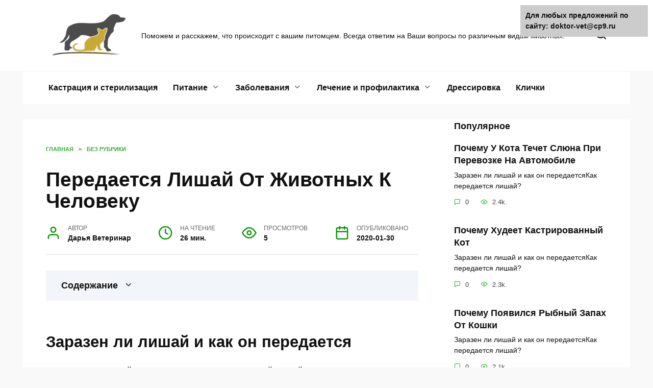

--- FILE ---
content_type: text/html;charset=UTF-8
request_url: https://doktor-vet.ru/bez-rubriki/peredaetsya-lishaj-ot-zhivotnyh-k-cheloveku
body_size: 32708
content:
<!doctype html> <html lang="ru-RU"> <head> <meta charset="UTF-8"> <meta name="viewport" content="width=device-width, initial-scale=1"> <title>Передается Лишай От Животных К Человеку - Кошки и Собаки простыми словами</title>  <meta name="description" content="⭐⭐⭐⭐⭐ Заразен ли лишай и как он передается Как передается лишай? Этот вопрос волнует многих людей. Лишай довольно часто встречается в повседневной жизни. Если"/> <link rel="canonical" href="https://doktor-vet.ru/bez-rubriki/peredaetsya-lishaj-ot-zhivotnyh-k-cheloveku"/>  <link rel='dns-prefetch' href='//s.w.org'/> <link rel="alternate" type="application/rss+xml" title="Кошки и собаки на понятном языке для человека на Doktor-Vet.ру " Лента комментариев к "Передается Лишай От Животных К Человеку"" href="https://doktor-vet.ru/bez-rubriki/peredaetsya-lishaj-ot-zhivotnyh-k-cheloveku/feed"/> <link rel='stylesheet' id='yarppWidgetCss-css' href='https://doktor-vet.ru/wp-content/plugins/yet-another-related-posts-plugin/style/widget.css' media='all'/> <link rel='stylesheet' id='wp-block-library-css' href='https://doktor-vet.ru/wp-includes/css/dist/block-library/style.min.css' media='all'/> <link rel='stylesheet' id='wp-block-library-theme-css' href='https://doktor-vet.ru/wp-includes/css/dist/block-library/theme.min.css' media='all'/> <link rel='stylesheet' id='wp-postratings-css' href='https://doktor-vet.ru/wp-content/plugins/wp-postratings/css/postratings-css.css' media='all'/>  <link rel='stylesheet' id='reboot-style-css' href='https://doktor-vet.ru/wp-content/themes/reboot/assets/css/style.min.css' media='all'/> <link rel='stylesheet' id='fancybox-css' href='https://doktor-vet.ru/wp-content/plugins/easy-fancybox/css/jquery.fancybox.1.3.23.min.css' media='screen'/>   <link rel='https://api.w.org/' href='https://doktor-vet.ru/wp-json/'/> <link rel="alternate" type="application/json+oembed" href="https://doktor-vet.ru/wp-json/oembed/1.0/embed?url=https%3A%2F%2Fdoktor-vet.ru%2Fbez-rubriki%2Fperedaetsya-lishaj-ot-zhivotnyh-k-cheloveku"/> <link rel="alternate" type="text/xml+oembed" href="https://doktor-vet.ru/wp-json/oembed/1.0/embed?url=https%3A%2F%2Fdoktor-vet.ru%2Fbez-rubriki%2Fperedaetsya-lishaj-ot-zhivotnyh-k-cheloveku&#038;format=xml"/> <style>.scrolltop:before{content:"\21d1"}body{background-color:#f9f9f9}::selection, .card-slider__category, .card-slider-container .swiper-pagination-bullet-active, .post-card--grid .post-card__thumbnail:before, .post-card:not(.post-card--small) .post-card__thumbnail a:before, .post-card:not(.post-card--small) .post-card__category, .post-box--high .post-box__category span, .post-box--wide .post-box__category span, .page-separator, .pagination .nav-links .page-numbers:not(.dots):not(.current):before, .btn, .btn-primary:hover, .btn-primary:not(:disabled):not(.disabled).active, .btn-primary:not(:disabled):not(.disabled):active, .show>.btn-primary.dropdown-toggle, .comment-respond .form-submit input, .page-links__item{background-color:#009902}.entry-image--big .entry-image__body .post-card__category a, .home-text ul:not([class])>li:before, .page-content ul:not([class])>li:before, .taxonomy-description ul:not([class])>li:before, .widget-area .widget_categories ul.menu li a:before, .widget-area .widget_categories ul.menu li span:before, .widget-area .widget_categories>ul li a:before, .widget-area .widget_categories>ul li span:before, .widget-area .widget_nav_menu ul.menu li a:before, .widget-area .widget_nav_menu ul.menu li span:before, .widget-area .widget_nav_menu>ul li a:before, .widget-area .widget_nav_menu>ul li span:before, .page-links .page-numbers:not(.dots):not(.current):before, .page-links .post-page-numbers:not(.dots):not(.current):before, .pagination .nav-links .page-numbers:not(.dots):not(.current):before, .pagination .nav-links .post-page-numbers:not(.dots):not(.current):before, .entry-image--full .entry-image__body .post-card__category a, .entry-image--fullscreen .entry-image__body .post-card__category a, .entry-image--wide .entry-image__body .post-card__category a{background-color:#009902}.comment-respond input:focus, select:focus, textarea:focus, .post-card--grid.post-card--thumbnail-no, .post-card--standard:after, .spoiler-box, .btn-primary, .btn-primary:hover, .btn-primary:not(:disabled):not(.disabled).active, .btn-primary:not(:disabled):not(.disabled):active, .show>.btn-primary.dropdown-toggle, .inp:focus, .entry-tag:focus, .entry-tag:hover, .search-screen .search-form .search-field:focus, .entry-content ul:not([class])>li:before, .text-content ul:not([class])>li:before, .entry-content blockquote{border-color:#009902}.post-card--grid a:hover, .post-card--small .post-card__category, .post-card__author:before, .post-card__comments:before, .post-card__date:before, .post-card__like:before, .post-card__views:before, .entry-author:before, .entry-date:before, .entry-time:before, .entry-views:before, .entry-content ol:not([class])>li:before, .text-content ol:not([class])>li:before, .entry-content blockquote:before, .spoiler-box__title:after, .search-icon:hover:before, .search-form .search-submit:hover:before, .star-rating-item.hover, .comment-list .bypostauthor>.comment-body .comment-author:after, .breadcrumb a, .breadcrumb span, .search-screen .search-form .search-submit:before, .star-rating--score-1:not(.hover) .star-rating-item:nth-child(1), .star-rating--score-2:not(.hover) .star-rating-item:nth-child(1), .star-rating--score-2:not(.hover) .star-rating-item:nth-child(2), .star-rating--score-3:not(.hover) .star-rating-item:nth-child(1), .star-rating--score-3:not(.hover) .star-rating-item:nth-child(2), .star-rating--score-3:not(.hover) .star-rating-item:nth-child(3), .star-rating--score-4:not(.hover) .star-rating-item:nth-child(1), .star-rating--score-4:not(.hover) .star-rating-item:nth-child(2), .star-rating--score-4:not(.hover) .star-rating-item:nth-child(3), .star-rating--score-4:not(.hover) .star-rating-item:nth-child(4), .star-rating--score-5:not(.hover) .star-rating-item:nth-child(1), .star-rating--score-5:not(.hover) .star-rating-item:nth-child(2), .star-rating--score-5:not(.hover) .star-rating-item:nth-child(3), .star-rating--score-5:not(.hover) .star-rating-item:nth-child(4), .star-rating--score-5:not(.hover) .star-rating-item:nth-child(5){color:#009902}a:hover, a:focus, a:active, .spanlink:hover, .top-menu ul li>span:hover, .main-navigation ul li a:hover, .main-navigation ul li span:hover, .footer-navigation ul li a:hover, .footer-navigation ul li span:hover, .comment-reply-link:hover, .pseudo-link:hover, .child-categories ul li a:hover{color:#db5f32}.top-menu>ul>li>a:before, .top-menu>ul>li>span:before{background:#db5f32}.child-categories ul li a:hover, .post-box--no-thumb a:hover{border-color:#db5f32}.post-box--card:hover{box-shadow: inset 0 0 0 1px #db5f32}.post-box--card:hover{-webkit-box-shadow: inset 0 0 0 1px #db5f32}</style> <style type="text/css">.recentcomments a{display:inline !important;padding:0 !important;margin:0 !important;}</style> <link rel="icon" href="https://doktor-vet.ru/wp-content/uploads/2021/01/41.png" sizes="32x32"/> <link rel="icon" href="https://doktor-vet.ru/wp-content/uploads/2021/01/41.png" sizes="192x192"/> <link rel="apple-touch-icon-precomposed" href="https://doktor-vet.ru/wp-content/uploads/2021/01/41.png"/> <meta name="msapplication-TileImage" content="https://doktor-vet.ru/wp-content/uploads/2021/01/41.png"/> </head> <body class="post-template-default single single-post postid-38439 single-format-standard wp-embed-responsive sidebar-right"> <div id="page" class="site"> <a class="skip-link screen-reader-text" href="#content">Skip to content</a> <header id="masthead" class="site-header full" itemscope itemtype="https://schema.org/WPHeader"> <div class="site-header-inner fixed"> <div class="humburger js-humburger"><span></span><span></span><span></span></div> <div class="site-branding"> <div class="site-logotype"><a href="https://doktor-vet.ru/"><img src="https://doktor-vet.ru/wp-content/uploads/2019/08/doglogo.png" alt="Кошки и собаки на понятном языке для человека на Doktor-Vet.ру"></a></div><div class="site-branding__body"><p class="site-description">Поможем и расскажем, что происходит с вашим питомцем. Всегда ответим на Ваши вопросы по различным видам животных.</p></div></div><!-- .site-branding --> <div class="header-search"> <span class="search-icon js-search-icon"></span> </div> </div> </header><!-- #masthead --> <nav id="site-navigation" class="main-navigation fixed"> <div class="main-navigation-inner full"> <div class="menu-top_menu-container"><ul id="header_menu" class="menu"><li id="menu-item-185" class="menu-item menu-item-type-taxonomy menu-item-object-category menu-item-185"><a href="https://doktor-vet.ru/kastratsiya-i-sterilizatsiya">Кастрация и стерилизация</a></li> <li id="menu-item-186" class="menu-item menu-item-type-taxonomy menu-item-object-category menu-item-has-children menu-item-186"><a href="https://doktor-vet.ru/pitanie">Питание</a> <ul class="sub-menu"> <li id="menu-item-192" class="menu-item menu-item-type-taxonomy menu-item-object-category menu-item-192"><a href="https://doktor-vet.ru/soderzhanie-i-uhod">Содержание и уход</a></li> </ul> </li> <li id="menu-item-182" class="menu-item menu-item-type-taxonomy menu-item-object-category menu-item-has-children menu-item-182"><a href="https://doktor-vet.ru/zabolevaniya">Заболевания</a> <ul class="sub-menu"> <li id="menu-item-184" class="menu-item menu-item-type-taxonomy menu-item-object-category menu-item-184"><a href="https://doktor-vet.ru/test_category">Тестовая рубрика</a></li> <li id="menu-item-183" class="menu-item menu-item-type-taxonomy menu-item-object-category current-post-ancestor current-menu-parent current-post-parent menu-item-183"><a href="https://doktor-vet.ru/bez-rubriki">Без рубрики</a></li> </ul> </li> <li id="menu-item-187" class="menu-item menu-item-type-taxonomy menu-item-object-category menu-item-has-children menu-item-187"><a href="https://doktor-vet.ru/lechenie-i-profilaktika">Лечение и профилактика</a> <ul class="sub-menu"> <li id="menu-item-189" class="menu-item menu-item-type-taxonomy menu-item-object-category menu-item-189"><a href="https://doktor-vet.ru/zhkt-bolezni">ЖКТ болезни</a></li> <li id="menu-item-190" class="menu-item menu-item-type-taxonomy menu-item-object-category menu-item-190"><a href="https://doktor-vet.ru/kozhnye-bolezni">Кожные болезни</a></li> </ul> </li> <li id="menu-item-188" class="menu-item menu-item-type-taxonomy menu-item-object-category menu-item-188"><a href="https://doktor-vet.ru/dressirovka">Дрессировка</a></li> <li id="menu-item-191" class="menu-item menu-item-type-taxonomy menu-item-object-category menu-item-191"><a href="https://doktor-vet.ru/klichki">Клички</a></li> </ul></div> </div> </nav><!-- #site-navigation --> <div class="mobile-menu-placeholder js-mobile-menu-placeholder"></div> <div class="search-screen-overlay js-search-screen-overlay"></div> <div class="search-screen js-search-screen"> <form role="search" method="get" class="search-form" action="https://doktor-vet.ru/"> <label> <span class="screen-reader-text">Search for:</span> <input type="search" class="search-field" placeholder="Поиск..." value="" name="s"> </label> <button type="submit" class="search-submit"></button> </form> </div> <div id="content" class="site-content fixed"> <div class="site-content-inner"> <div id="primary" class="content-area" itemscope itemtype="https://schema.org/Article"> <div style="text-align:center; width:100%; padding-bottom:50px;"><script type="text/javascript">
<!--
var _acic={dataProvider:10};(function(){var e=document.createElement("script");e.type="text/javascript";e.async=true;e.src="https://www.acint.net/aci.js";var t=document.getElementsByTagName("script")[0];t.parentNode.insertBefore(e,t)})()
//-->
</script></div><main id="main" class="site-main article-card"> <article id="post-38439" class="article-post post-38439 post type-post status-publish format-standard category-bez-rubriki"> <div class="breadcrumb" itemscope itemtype="https://schema.org/BreadcrumbList"><span class="breadcrumb-item" itemprop="itemListElement" itemscope itemtype="https://schema.org/ListItem"><a href="https://doktor-vet.ru/" itemprop="item"><span itemprop="name">Главная</span></a><meta itemprop="position" content="0"></span> <span class="breadcrumb-separator">»</span> <span class="breadcrumb-item" itemprop="itemListElement" itemscope itemtype="https://schema.org/ListItem"><a href="https://doktor-vet.ru/bez-rubriki" itemprop="item"><span itemprop="name">Без рубрики</span></a><meta itemprop="position" content="1"></span></div> <h1 class="entry-title" itemprop="headline">Передается Лишай От Животных К Человеку</h1> <div class="entry-meta"> <span class="entry-author" itemprop="author"><span class="entry-label">Автор</span> Дарья Ветеринар</span> <span class="entry-time"><span class="entry-label">На чтение</span> 26 мин.</span> <span class="entry-views"><span class="entry-label">Просмотров</span> 5</span> <span class="entry-date"><span class="entry-label">Опубликовано</span> <time itemprop="datePublished" datetime="2020-01-30">2020-01-30</time></span> </div> <div class="entry-content" itemprop="articleBody"> <div class="table-of-contents"><!--noindex--><div class="table-of-contents__header"><span class="table-of-contents__hide js-table-of-contents-hide">Содержание</span></div><ol class="table-of-contents__list js-table-of-contents-list" style="display:none;"> <li class="level-1"><a href="#zarazen-li-lishay-i-kak-on-peredaetsya">Заразен ли лишай и как он передается</a></li><li class="level-1"><a href="#striguschiy-lishay">Стригущий лишай</a></li><li class="level-1"><a href="#opoyasyvayuschiy-lishay">Опоясывающий лишай</a></li><li class="level-1"><a href="#otrubevidnyy-lishay">Отрубевидный лишай</a></li><li class="level-1"><a href="#lishai-kotorye-ne-mogut-navredit">Лишаи, которые не могут навредить</a></li><li class="level-1"><a href="#peredaetsya-li-lishay-ot-cheloveka-k-cheloveku">Передается ли лишай от человека к человеку? Лишай у человека: инкубационный период, лечение</a></li><li class="level-1"><a href="#chto-eto-za-bolezn">Что это за болезнь?</a></li><li class="level-1"><a href="#prichiny-poyavleniya">Причины появления</a></li><li class="level-1"><a href="#simptomatika-patologii">Симптоматика патологии</a></li><li class="level-1"><a href="#diagnostika">Диагностика</a></li><li class="level-1"><a href="#lishay-vidy">Лишай: виды</a></li><li class="level-1"><a href="#traditsionnoe-lechenie">Традиционное лечение</a></li><li class="level-1"><a href="#narodnoe-lechenie">Народное лечение</a></li><li class="level-1"><a href="#profilaktika">Профилактика</a></li><li class="level-1"><a href="#koshachiy-lishay-u-cheloveka-mozhno-li-zarazitsya">Кошачий лишай у человека. Можно ли заразиться от кошки?</a></li><li class="level-1"><a href="#puti-zarazheniya-lishaem-ot-koshki">Пути заражения лишаем от кошки</a></li><li class="level-1"><a href="#kak-proishodit-zarazhenie">Как происходит заражение</a></li><li class="level-1"><a href="#naskolko-opasen-lishay-dlya-cheloveka">Насколько опасен лишай для человека</a></li><li class="level-1"><a href="#kak-raspoznat-bolnoe-zhivotnoe">Как распознать больное животное</a></li><li class="level-1"><a href="#pervye-priznaki-infitsirovaniya">Первые признаки инфицирования</a></li><li class="level-1"><a href="#chto-delat-chtoby-izbezhat-zarazheniya-lishaem">Что делать, чтобы избежать заражения лишаем</a></li><li class="level-1"><a href="#pervye-deystviya-posle-infitsirovaniya-lishaem">Первые действия после инфицирования лишаем</a></li><li class="level-1"><a href="#profilaktika-2">Профилактика</a></li><li class="level-1"><a href="#vse-sposoby-kak-peredaetsya-lishay">Все способы как передается лишай</a></li><li class="level-1"><a href="#priznaki-lishaya-i-ego-raznovidnostey">Признаки лишая и его разновидностей</a></li><li class="level-1"><a href="#rozovyy-lishay-osobennosti-kak-peredaetsya">Розовый лишай – особенности, как передается</a></li><li class="level-1"><a href="#sposoby-zarazheniya-striguschim-lishaem">Способы заражения стригущим лишаем</a></li><li class="level-1"><a href="#osobennosti-zarazheniya-opoyasyvayuschim">Особенности заражения опоясывающим лишаем</a></li><li class="level-1"><a href="#kak-peredaetsya-lishay-ot-koshek">Как передается лишай от кошек</a></li><li class="level-1"><a href="#soderzhanie-stati">Содержание статьи</a></li><li class="level-1"><a href="#kakim-obrazom-peredaetsya-lishay-ot-koshki">Каким образом передается лишай от кошки?</a></li><li class="level-1"><a href="#glavnye-simptomy-zarazheniya">Главные симптомы заражения</a></li><li class="level-1"><a href="#rasprostranennye-vidy-lishaya">Распространенные виды лишая</a></li></ol><!--/noindex--></div><!--noindex--><noindex><div class="flat_ads_block" id="flat_ads_block_id_1"><div class="wrap_flat_ads_block"></div></div></noindex><!--/noindex--><h2 id="zarazen-li-lishay-i-kak-on-peredaetsya">Заразен ли лишай и как он передается</h2><p>Как передается лишай? Этот вопрос волнует многих людей. Лишай довольно часто встречается в повседневной жизни. Если знать способы его передачи, можно легко обезопасить себя и своих близких.</p><p>Передается ли лишай от животных к человеку? Передается ли лишай от человека к человеку? Можно ли пожать руку больному и не заразиться? Лишай, который появляется на кожных покровах человека, вызывается или вирусами, или грибками. А это уже инфекция, следовательно, вероятность заражения присутствует. Некоторые формы имеют аллергическую и иммунную составляющую. Поэтом степень заразности и протекания болезни кардинально различается по способам передачи и по признакам проявления.</p><h2 id="striguschiy-lishay">Стригущий лишай</h2><p style="clear: both"> <p>Начнем с самой сложной группы. Стригущий лишай – наиболее инфекционно-заразная форма.</p><p>Ее появление провоцируют грибы:</p><p>Если говорить про такой лишай, как он передается? Инфицирование трихофитией происходит при телесном контакте с человеком или от использования личных вещей больного. Микроспория — это болезнь маленьких детей. Она передается от животных. Ребенок очень любит потискать маленьких котят или щенят, а уличные животные часто болеют этой инфекцией. Именно поэтому дети в отдельной группе риска.</p><p style="clear: both">Клиническая картина стригущей формы:</p><ul> <li>пятна неровных размеров с кантом из маленьких пузырьков с шелушащимся центром;</li> <li>часто этот лишай появляется на голове, волосы в этом месте обламываются;</li> <li>на голове появляются большие участки без волос;</li> <li>если лишай трогать руками, чесать, а затем прикоснуться к здоровым покровам кожи, можно разнести болезнь.</li> </ul><p>Также можно инфицироваться если:</p><ul> <li>трогать лишайные пятна;</li> <li>обнимать и жать руку больному человеку;</li> <li>носить одежду больного;</li> <li>пользоваться одними гигиеническими принадлежностями.</li> </ul><p>Можно ли заразиться лишаем от домашнего питомца? Да, возможно, если ваш питомец подхватил его на улице. Как можно заразиться лишаем в быту?</p><p style="clear: both">Чтобы не заболеть, необходимо быть аккуратным в следующих ситуациях:</p><ul> <li>если вы заметили у своих питомцев явные очаги облысения, животное сразу везем к врачу;</li> <li>в банях, бассейнах необходимо иметь тапочки, инфекцию можно подхватить, даже прогулявшись голыми ногами по полу;</li> <li>все предметы гигиены должны быть личными;</li> <li>на маникюрных процедурах всегда проверяйте, как обрабатываются инструменты;</li> <li>следите за чистотой рук, после улицы всегда их мойте.</li> </ul><blockquote> <p>Стригущий лишай – болезнь, которая требует предельной осторожности. Если в семье заболел один человек, вся семья должна провериться у дерматолога.</p> </blockquote><h2 id="opoyasyvayuschiy-lishay">Опоясывающий лишай</h2><p style="clear: both">Этот лишай у человека возникает из-за вируса герпеса зостера. Именно он провоцирует ветрянку. Инфицированный человек ощущает сильные боли в теле, температура повышается. Распространение вируса проходит по нервным волокнам, чаще всего это межрёберная область. На теле образуется пузыри, выглядят они как обыкновенный герпес. В них содержится жидкость. Со временем они лопаются и происходит заживление ранок.</p><p>Заразный или нет такой лишай? Да, этот вид может передаться другому человеку. Но больной несет угрозу только в период появления пузырьковой сыпи. Образование корочек без появления новых пузырьков абсолютно не вредно для окружающих.</p><p>Люди, которые переболели ветрянкой, могут не бояться опоясывающего герпеса. Шансы инфицироваться минимальны. В этом случае болезнь проявится, если будет ослаблен иммунитет вследствие перенесенных заболеваний или каких-либо других факторов.</p><p>Может ли это лишай передаться по воздуху? Нет, воздушно-капельным путем, как и через общее постельное белье или одежду, он не передается.</p><h2 id="otrubevidnyy-lishay">Отрубевидный лишай</h2><p style="clear: both">У нас на кожных покровах живут дрожжеподобные грибки, если защитные функции кожи снижаются, появляется отрубевидный лишай. Он проявляется пятнами серо-коричневого цвета. Локализуется на груди, шее, руках, спине. Если высыпаний много, появляется зуд и характерное шелушение. Сниженный иммунитет – отличная «почва» для развития болезни.</p><!--noindex--><noindex><div class="flat_ads_block" id="flat_ads_block_id_2"><div class="wrap_flat_ads_block"></div></div></noindex><!--/noindex--><p>Иммунитет понижается вследствие следующих причин:</p><ul> <li>неправильное питание;</li> <li>анемия;</li> <li>нарушения сна;</li> <li>нервозность;</li> <li>физические перегрузки;</li> <li>систематическое курение и употребление алкоголя;</li> <li>токсическое воздействие химических элементов;</li> <li>хронические заболевания;</li> <li>ВИЧ, гепатиты и т.д.</li> </ul><p>Хотя мы знаем, что представляет собой лишай отрубевидный, как он передается, до конца не понятно. Например, супруги, разделяющие одну постель, могут болеть вместе. С другой стороны, при случайном касании больного человека этот вид передаваться не будет. То есть лишай передается при очень тесном контакте. Хотя в медицинской среде он не считается заразным заболеванием.</p><p>Этот тип инфекции преобладает у людей, проживающих в теплых климатических условиях с повышенной влажностью. Это отличные условия для развития грибка. Диагностика отрубевидного лишая очень проста. Нанесите йод на пятно, и то место, где поселился грибок, будет более темным по отношению к здоровой коже.</p><h2 id="lishai-kotorye-ne-mogut-navredit">Лишаи, которые не могут навредить</h2><p style="clear: both">Розовый лишай – один из самых «загадочных». До сих пор медики не определились, что может влиять на его развитие.</p><p>По мнению ученых, болезнь Жибера (это другое его название) может возникать по следующим причинам:</p><ul> <li>аллергическая реакция;</li> <li>передаваться по наследству;</li> <li>может присутствовать инфекционное заражение.</li> </ul><p>Заразен розовый лишай или нет? Этот вид не опасен, зараженный человек не может передать болезнь. Иногда встречаются случаи, где несколько членов одной семьи болеют розовым лишаем. Это объясняется сниженным иммунитетом и наследственностью.</p><p>Заразен ли лишай под названием красный плоский? Из-за чего появляется болезнь этого вида, также не совсем известно. По исследованиям ученых, это аутоиммунное заболевание. Такая связь научно подтверждается, что чаще заражаться этим лишаем получается у людей с нарушениями иммунитета.</p><p style="clear: both">Болезнь провоцируют следующие аутоиммунные болезни:</p><p>Также в ходе исследований было доказано, что новые пятна возникают в местах повреждения кожных покровов, то есть инфекция может «переходить» на поврежденные поверхности кожи. Например, царапины, порезы, ссадины.</p><p>Часто красный лишай возникает в ротовой полости в местах травмирования слизистых, например, зубами. Также прослеживается четкая связь возраста и плоского лишая. Дети практически им не болеют. Он проявляется на коже у людей от 40 до 45 лет. Во рту чаще возникает у больных возрастной группы 50-60 лет.</p><p>Так лишай заразен или нет? Красный плоский лишай абсолютно безопасен. Он не имеет инфекционного течения. То есть от человека к человеку болезнь не переходит.</p><p>Чтобы мочь обезопасить себя от лишайной инфекции, необходимо вести здоровый образ жизни, правильно питаться, следить за гигиеной и своим здоровьем. Если вы заметили на коже какие-либо высыпания, не занимайтесь самодиагностикой и лечением. Проблемы с кожей действительно опасны. Чем быстрее вы начнете лечение, тем меньше осложнений возникнет после. Обязательно покажитесь дерматологу, чтобы избежать рецидивов болезни в будущем<em>.</em></p><p><iframe src="https://youtube.com/embed/v3787cfORps"></iframe></p><blockquote><p>Как передается лишай? Этот вопрос волнует многих людей. Лишай довольно часто встречается в повседневной жизни. Если знать способы его передачи, можно легко обезопасить себя и своих близких.</p></blockquote><h2 id="peredaetsya-li-lishay-ot-cheloveka-k-cheloveku">Передается ли лишай от человека к человеку? Лишай у человека: инкубационный период, лечение</h2><p>Кожные заболевания сегодня встречаются очень часто. Причем такие проблемы могут доставлять дискомфорт не только вам, но и вашим близким, так как являются инфекционными и заразными. Например, часто пациентов дерматолога интересует вопрос: передается ли лишай от человека к человеку?</p><h2 id="chto-eto-za-bolezn">Что это за болезнь?</h2><p style="clear: both"> <p>Нужно учесть, что эта проблема доставляет не только неприятные физические ощущения, но и моральное неудовлетворение. Дело в том, что симптомы патологии видны очень явно и вызывают своеобразный страх у окружающих.</p><div style="clear:both; margin-top:0em; margin-bottom:1em;"><a href="https://doktor-vet.ru/bez-rubriki/pochemu-kot-kastrirovannnyj-ploho-kushaet-ine-igraet" target="_blank" class="uac3bcfc5f813e89d78fec1a4e10a1448"><!-- INLINE RELATED POSTS 1/3 //--><style> .uac3bcfc5f813e89d78fec1a4e10a1448 { padding:0px; margin: 0; padding-top:1em!important; padding-bottom:1em!important; width:100%; display: block; font-weight:bold; background-color:#e6e6e6; border:0!important; border-left:4px solid #F39C12!important; box-shadow: 0 1px 2px rgba(0, 0, 0, 0.17); -moz-box-shadow: 0 1px 2px rgba(0, 0, 0, 0.17); -o-box-shadow: 0 1px 2px rgba(0, 0, 0, 0.17); -webkit-box-shadow: 0 1px 2px rgba(0, 0, 0, 0.17); text-decoration:none; } .uac3bcfc5f813e89d78fec1a4e10a1448:active, .uac3bcfc5f813e89d78fec1a4e10a1448:hover { opacity: 1; transition: opacity 250ms; webkit-transition: opacity 250ms; text-decoration:none; } .uac3bcfc5f813e89d78fec1a4e10a1448 { transition: background-color 250ms; webkit-transition: background-color 250ms; opacity: 1; transition: opacity 250ms; webkit-transition: opacity 250ms; } .uac3bcfc5f813e89d78fec1a4e10a1448 .ctaText { font-weight:bold; color:#D35400; text-decoration:none; font-size: 16px; } .uac3bcfc5f813e89d78fec1a4e10a1448 .postTitle { color:#27AE60; text-decoration: underline!important; font-size: 16px; } .uac3bcfc5f813e89d78fec1a4e10a1448:hover .postTitle { text-decoration: underline!important; } </style><div style="padding-left:1em; padding-right:1em;"><span class="ctaText">Рекомендуем прочесть:</span>  <span class="postTitle">Почему Кот Кастрированнный Плохо Кушает Ине Играет</span></div></a></div><p>Если у вас появился лишай, заразный или нет, он зависит от типа заболевания.</p><h2 id="prichiny-poyavleniya">Причины появления</h2><p style="clear: both"> <p>&#8212; Существенное ослабление иммунитета.</p><p>&#8212; Острые респираторные инфекции.</p><p>&#8212; Контакт с зараженным животным.</p><p>&#8212; Прием некоторых медикаментозных препаратов.</p><p>Причины появления проблемы могут быть разными. Передается ли лишай от человека к человеку, тоже следует знать, чтобы избежать заражения.</p><h2 id="simptomatika-patologii">Симптоматика патологии</h2><p style="clear: both"> <p>1. Неприятные пятна на коже, которые могут шелушиться.</p><p>2. Зуд и жжение в области поражения.</p><p>3. Пятна могут иметь строгие очертания с яркой каемкой по краям.</p><p>4. Выпадение волос в области поражения, если инфекция локализуется на голове.</p><p>В принципе, лишай, пятна которого могут иметь разные размеры, виден сразу. Поэтому особых технических приборов для его обнаружения не требуется.</p><h2 id="diagnostika">Диагностика</h2><p style="clear: both"> <!--noindex--><noindex><div class="flat_ads_block" id="flat_ads_block_id_3"><div class="wrap_flat_ads_block"></div></div></noindex><!--/noindex--><p>Прежде всего, вас должен осмотреть врач-дерматолог. При этом он может применить лампу Вуда, которая позволяет убедиться в правильности диагноза. При надобности у пациента могут быть взяты пробы кожи, которые потом будут рассматриваться под микроскопом. В любом случае профессиональная консультация специалиста вам не повредит. Самолечением заниматься ни в коем случае нельзя. Неправильная терапия может помочь инфекции распространиться по коже еще больше.</p><h2 id="lishay-vidy">Лишай: виды</h2><p style="clear: both"> <p>&#8212; Розовый. Это самый распространенный тип патологии. Он характеризуется такими признаками: небольшие пятна, которые со временем становятся желтыми. Постепенно они распространяются по всему телу и становятся розовыми. Естественно, пациент в этом случае может почувствовать зуд. Иногда этот вид заболевания проходит самостоятельно, без применения терапии.</p><p>&#8212; Красный плоский. Он может проявляться в форме узелков, пузырей, красных колец, остроконечных образований.</p><p>&#8212; Стригущий. Этот тип патологии способен передаваться от больного человека к здоровому. Характеризуется он появлением красных и розовых пятен. Пораженная кожа начинает шелушиться. Часто локализуется патология на волосистой части головы.</p><p>&#8212; Опоясывающий. Он очень похож на ветрянку. При этом дополнительными признаками могут быть повышенная температура, увеличение лимфатических узлов.</p><p>&#8212; Отрубевидный. Он имеет хронический характер. Заболевание характеризуется темными пятнами, которые имеют очень яркие границы. Локализоваться они могут на шее, туловище, подмышках.</p><p>&#8212; Разноцветный. Это грибковое заболевание, которое поражает роговой слой эпидермиса.</p><p>К заразным видам относится стригущий, опоясывающий, розовый, отрубевидный лишай. Возможность передачи болезни особенно зависит от состояния иммунной системы человека.</p><p>Лишай (виды его мы уже рассмотрели) &#8212; это очень неприятная патология, которая требует немедленного вмешательства дерматолога.</p><h2 id="traditsionnoe-lechenie">Традиционное лечение</h2><p style="clear: both"> <p>1. Противогрибковые мази: «Миконазол», «Ламизил», «Клотримазол».</p><p>2. Антигистаминные средства: «Тавегил».</p><p>3. Противовирусные препараты: «Ацикловир».</p><p>4. Обезболивающие лекарства и мази для устранения зуда: «Адвантан».</p><p>5. Поливитаминные комплексы для повышения иммунитета</p><p>Если вам был поставлен диагноз «лишай», лечение лучше проводить под наблюдением врача. Хотя терапия и не требует условий стационара.</p><h2 id="narodnoe-lechenie">Народное лечение</h2><p>Тут уже можно назвать огромное количество различных средств, испытанных временем. Лишай, лечение народными средствами которого тоже может обеспечить хороший эффект, действительно боится некоторых трав. Вы можете применять такие рецепты:</p><p>1. Одну большую ложку измельченного чеснока смешайте со 100 г меда. Этим средством можно смазывать опоясывающий лишай.</p><p>2. Очень полезным считает отвар гречки. Причем использовать его можно при любом заболевании. Для приготовления нужно сварить 1 стакан крупы в двух стаканах воды.</p><p>3. Убрать лишай, симптомы которого порой просто раздражают, может дрожжевое тесто. Достаточно просто сделать из него лепешку и приложить ее к пораженному месту.</p><p>4. Сок ягод земляники или калины является отличным противогрибковым средством. Достаточно смазывать жидкостью кожу не менее двух раз в день.</p><p>5. На ночь к больному месту приложите примочку отвара из листьев лопуха. Делается он очень просто. Нужно просто на 15 минут залить сырье кипятком.</p><!--noindex--><noindex><div class="flat_ads_block" id="flat_ads_block_id_4"><div class="wrap_flat_ads_block"></div></div></noindex><!--/noindex--><p>Естественно, старайтесь полноценно питаться, чтобы ваш иммунитет был крепким и смог быстро побороть болезнь.</p><h2 id="profilaktika">Профилактика</h2><p>Нужно сразу сказать, что данная патология является заразной. Подцепить ее вы можете только контактным путем: прикоснувшись к пораженной коже больного, взявшись за ручку в транспорте, использовав расческу или полотенце другого человека. Теперь вы знаете ответ на вопрос, передается ли лишай от человека к человеку.</p><p>Далее нужно подумать, как не допустить заражения. Ведь просто уберечь себя всегда лучше, чем потом лечиться. Для того чтобы не заразиться, соблюдайте такие меры профилактики:</p><p>&#8212; Не пользуйтесь чужими личными вещами.</p><p>&#8212; Соблюдайте правила личной гигиены.</p><p>&#8212; Не берите на руки больных и незнакомых животных.</p><p>&#8212; Ограничьте использование синтетической обуви и одежды, которая способствует повышенному потоотделению, а значит, создает идеальные условия для развития грибка.</p><p>&#8212; Повышайте свой иммунитет путем отказа от вредных привычек, составления режима питания, потребления полезных продуктов, содержащих витамины и минералы.</p><p>&#8212; После посещения общественных бань или саун старайтесь дополнительно вымыться дома с использованием антибактериального мыла. Естественно, все полотенца, постельные принадлежности, белье больного нужно обязательно кипятить.</p><p>При первых же признаках патологии постарайтесь обратиться к доктору. Если он диагностирует лишай, симптомы можно будет устранить гораздо быстрее на ранних стадиях развития заболевания. Будьте здоровы!</p><blockquote><p>Нужно сразу сказать, что данная патология является заразной. Подцепить ее вы можете только контактным путем: прикоснувшись к пораженной коже больного, взявшись за ручку в транспорте, использовав расческу или полотенце другого человека. Теперь вы знаете ответ на вопрос, передается ли лишай от человека к человеку.</p></blockquote><h2 id="koshachiy-lishay-u-cheloveka-mozhno-li-zarazitsya">Кошачий лишай у человека. Можно ли заразиться от кошки?</h2><p><strong>Кошачий лишай у человека</strong> требует незамедлительного лечения, которое в свою очередь, протекает с максимальной сложностью. Лишай – заразное заболевание, которое передается от инфицированного организма к здоровому. Патология проявляется в виде небольших красных пятен с выраженными границами. Чаще всего переносчиками становятся бродячие собаки или коты. У людей, погладивших больного животного, риск заражения очень высок.</p><p style="clear: both"> <p>Стригущий лишай способен передаваться <strong>от кошки к человеку</strong>. Когда заражение произошло от животного – это микроспория, если от нездорового человека – трихофития.</p><h2 id="puti-zarazheniya-lishaem-ot-koshki">Пути заражения лишаем от кошки</h2><p><strong>Можно ли заразиться лишаем от кошки</strong>? Грибковые поражения, присущие семейству кошачьих, легко передаются людям при нарушении мер предосторожности. Споры грибка без затруднений попадают на человека из шерсти зараженного животного. И это может происходить не от того, что его погладили, патогенные частицы распространяются по комнате со сквозняком, при чесании.</p><p>Человеку <strong>передается лишай от кошки</strong> несколькими путями:</p><ul> <li>непосредственный контакт с больным животным – самый частый способ заражения;</li> <li>домашний кот, который постоянно находится в квартире, также способен подцепить болезнь (ведь с обувью человек заносит споры грибка, а они достаточно живучие);</li> <li>источник опасности находится на разных предметах, например, игрушках, коляске, др.;</li> <li>от человека к человеку (через одежду, при касании к различным предметам);</li> <li>инфицирование происходит через землю, песок, где имеются споры лишая;</li> <li>нередко передача возникает и от здорового питомца, с отсутствием какой-либо симптоматики; это объясняется тем, что животное обладает стойким иммунитетом, самого его болезнь не повергла – он лишь является носителем и способен заразить окружающих;</li> <li>наследственная склонность.</li> </ul><blockquote> <p>Внимание! Во внешней среде <strong>споры лишая</strong> появляются с перхотью или выпавшей шерстью. На протяжении 2 лет возбудитель сохраняет свою активность. Поэтому песочница считается наиболее опасным источником заражения для детей.</p> </blockquote><p>Поэтому, чтобы человек смог предостеречь себя от заражения, он должен знать, <strong>как передается лишай</strong>, и стараться избегать опасностей.</p><h2 id="kak-proishodit-zarazhenie">Как происходит заражение</h2><p><strong>Лишай на голове</strong> или коже может быть спровоцирован грибковой либо вирусной инфекцией. В зависимости от происхождения болезнь ведет к разным признакам и последствиям. Наиболее опасным лишай является для детей в возрасте до 10 лет.</p><p style="clear: both"> <p>Риск заражения увеличивается, если у человека на коже имеются повреждения (ранки, царапины). Погладив больного кота, споры грибка попадают в кожу и начинают там активно размножаться.</p><p>Лечение грибка у человека проходит достаточно долго. <strong>Инкубационный период лишая</strong> составляет от 1 недели до 3 мес. Стригущая форма чаще появляется у людей с низким иммунитетом, здоровый человек, выполняющий простые правила гигиены (мытье рук с мылом), не так подвержен инфицированию.</p><h2 id="naskolko-opasen-lishay-dlya-cheloveka">Насколько опасен лишай для человека</h2><p>Основной опасностью данного заболевания являются возможные рецидивы. Если <strong>лишай</strong> вовремя <strong>не лечить</strong>, то на пораженном очаге может скапливаться гной, что в последующем приведет к гнойничковым инфильтратам. По окончанию лечения, на больном очаге остаются рубцы значительных размеров.</p><div style="clear:both; margin-top:0em; margin-bottom:1em;"><a href="https://doktor-vet.ru/bez-rubriki/papilommy-pod-sherstyu-u-sobaki" target="_blank" class="u6e90613bc32507b7f1c475fd54b5bce8"><!-- INLINE RELATED POSTS 2/3 //--><style> .u6e90613bc32507b7f1c475fd54b5bce8 { padding:0px; margin: 0; padding-top:1em!important; padding-bottom:1em!important; width:100%; display: block; font-weight:bold; background-color:#e6e6e6; border:0!important; border-left:4px solid #F39C12!important; box-shadow: 0 1px 2px rgba(0, 0, 0, 0.17); -moz-box-shadow: 0 1px 2px rgba(0, 0, 0, 0.17); -o-box-shadow: 0 1px 2px rgba(0, 0, 0, 0.17); -webkit-box-shadow: 0 1px 2px rgba(0, 0, 0, 0.17); text-decoration:none; } .u6e90613bc32507b7f1c475fd54b5bce8:active, .u6e90613bc32507b7f1c475fd54b5bce8:hover { opacity: 1; transition: opacity 250ms; webkit-transition: opacity 250ms; text-decoration:none; } .u6e90613bc32507b7f1c475fd54b5bce8 { transition: background-color 250ms; webkit-transition: background-color 250ms; opacity: 1; transition: opacity 250ms; webkit-transition: opacity 250ms; } .u6e90613bc32507b7f1c475fd54b5bce8 .ctaText { font-weight:bold; color:#D35400; text-decoration:none; font-size: 16px; } .u6e90613bc32507b7f1c475fd54b5bce8 .postTitle { color:#27AE60; text-decoration: underline!important; font-size: 16px; } .u6e90613bc32507b7f1c475fd54b5bce8:hover .postTitle { text-decoration: underline!important; } </style><div style="padding-left:1em; padding-right:1em;"><span class="ctaText">Рекомендуем прочесть:</span>  <span class="postTitle">Папиломмы Под Шерстью У Собаки</span></div></a></div><p> <strong>Лишай опасен</strong> стремительной скоростью распространения. За несколько дней пятна могут образоваться по всему телу. Если грибковые споры возникли в волосяном покрове, то возможно появление трихофитии (нарушение луковиц, с допустимым основанием залысин).</p><p>При осложнении кошачьего лишая происходит изменение лимфатических тканей. Они расширяются и приводят к дискомфорту. Изредка болезнь негативно сказывается на костных тканях или на головном мозге.</p><h2 id="kak-raspoznat-bolnoe-zhivotnoe">Как распознать больное животное</h2><p>Чтобы предостеречь своих родных <strong>от стригущего лишая</strong>, нужно знать, какое животное может принести опасность. При различных изменениях на шерсти (выпадениях, почесываниях, перхоти) следует насторожиться. В основном лишай наблюдается у беременных и слабых котов, у которых присутствуют гельминты.</p><p style="clear: both"> <p>На коже четвероногого возможно образование круглых, овальных пятен с отсутствием волос. По краям видны сломленные щетинки. Облысения зачастую замечаются на лапах, хвосте, голове. Поврежденный участок красноватого цвета, шелушится, могут проглядываться корочки или чешуйки.</p><p>Питомец чувствует дискомфорт из-за жжения и зуда, поэтому постоянно чешется. На запущенном этапе животное худеет, а шерсть его тускнеет, и появляется безразличие ко всему.</p><h2 id="pervye-priznaki-infitsirovaniya">Первые признаки инфицирования</h2><p>Лишай, распространяющийся <strong>от кошки человеку</strong> сильно <strong>заразен</strong>. Первые симптомы его начинают проявляться примерно через 2 недели после инфицирования. Заметив на кожном покрове человека красные круги с ободком либо сломленные волосы около корней, сразу необходимо насторожиться и идти к врачу.</p><p>Возможны следующие признаки:</p><ul> <li>лишай часто поражает предплечье, шею, волосистый участок головы, лицо;</li> <li>появление шелушащихся посередине пятен с валиком по краям (размером от 0,5 см-7 см);</li> <li>эти пятна имеют округлую форму, быстро разрастаются;</li> <li>заметно несильное чесание;</li> <li>если лишай возник на волосяной области головы, то место покраснения лысеет (здесь главное не запустить, а вовремя начать лечение).</li> </ul><p>При запущенной стадии лишая в пораженном очаге могут образоваться нагноения.</p><h2 id="chto-delat-chtoby-izbezhat-zarazheniya-lishaem">Что делать, чтобы избежать заражения лишаем</h2><p>Чтобы обезопасить себя и своего животного от заражения лишаем, нужно постоянно придерживаться простых правил:</p><ul> <li>после каждого похода на улицу тщательно мыть руки мылом (появившиеся споры микроспории легко удаляются горячей мыльной водой);</li> <li>повреждения на коже (порезы, царапины) обязательно дезинфицировать антисептиками, после чего приклеивать бактерицидный пластырь;</li> <li>регулярно после прогулки на улице, либо поиграв с ребенком в песочнице, следует прийти и вымыть обувь;</li> <li>не дотрагиваться к дворовым собакам и котам, не подпускать к ним детей;</li> <li>своего кота тоже ограждать от контакта с бездомными;</li> <li>для профилактики домашнему животному необходимо поставить вакцину от стригущего лишая;</li> <li>часто осматривать шерсть четвероного и при подозрении на лишай сразу же обращаться к ветеринару.</li> </ul><blockquote> <p>Внимание! Не каждая связь с инфицированным животным приводит к заболеванию. Крепкая иммунная система человека играет большую роль. Выполнение правил гигиены и сохранение стойкого иммунитета – сильная преграда для грибковых спор.</p> </blockquote><p><strong>Как не заразиться лишаем от кошки</strong>? При обнаружении у своего питомца этой неприятной болезни и для личного предостережения, необходимо выполнять следующие требования:</p><ul> <li>стараться на время лечения лишая у животного ограничить контакт с ним, а детей лучше совсем не подпускать;</li> <li>желательно кота определить в другое помещение и не давать ему гулять с иными особями;</li> <li>все необходимые процедуры делать исключительно в перчатках, затем помыть руки с мылом и продезинфицировать их;</li> <li>палас, мебель обрабатывать паром – это поможет скорее устранить грибковые споры;</li> <li>подстилку кота ежедневно менять (старую выкидывать или сжигать);</li> <li>постоянно личные вещи животного (миску, лоток) подвергать обработке с противогрибковыми антисептическими препаратами.</li> </ul><p>Как скоро наступит выздоровление и исчезнет <strong>лишай у кошки</strong> будет зависеть от его хозяина. Следует каждый день производить уборку комнаты, в которой живет питомец с использованием дезинфицирующих средств.</p><h2 id="pervye-deystviya-posle-infitsirovaniya-lishaem">Первые действия после инфицирования лишаем</h2><p style="clear: both"> <p>Для многих очень важно знать, <strong>передается человеку</strong> заболевание от животного или нет. Также, большое значение имеет при заражении, <strong>как лечить кошачий лишай</strong>. При начальных признаках патологии следует незамедлительно обратиться к дерматологу для определения диагноза. И ни в коем разе не заниматься самолечением. Использование народных рецептов, малодейственных препаратов приведут к размножению лишая по всему телу, тогда терапия будет очень долгой.</p><p>Для установления диагноза врачу недостаточно одного осмотра. Патогенные бактерии быстро мутируют, и для этого потребуется сдача анализов для установления рода грибкового поражения и тяжести ее развития. На период лечения лишая желательно не контактировать с родными и друзьями. Одновременно проводить терапию коту, виновнику заражения.</p><p>Врач назначит комплексное <strong>лечение лишая от кошки</strong>, которое подразумевает применение лекарственных средств:</p><ol> <li>Противогрибковые препараты для наружного потребления в виде мази, геля (Кетоназол, Клотримазол, Ламизил).</li> <li>Противомикробные антибиотики для приема внутрь (Итраконазол, Флуконазол, Тербинафин) – при микроспории на голове.</li> <li>Иммуномодуляторы (Амиксин, Ликопид, Тамерит, др.).</li> <li>Растворы с содержанием йода (Йодопирон, Йодинол, Дегмицид).</li> </ol><blockquote> <p>Внимание! Перед началом терапевтических мероприятий следует состричь волосы с поврежденной области головы, чтобы грибок не перешел на здоровый участок. Это необходимо производить каждую неделю.</p> </blockquote><p>Также при лишае параллельно назначаются витамины для укрепления иммунитета. Помимо медикаментозных средств, необходимо:</p><ol> <li>Соблюдать диету – не употреблять жареную, соленую, острую пищу.</li> <li>Отказаться от банных процедур и натираний кожи мочалкой.</li> <li>Мыть голову разрешается только антигрибковыми шампунями.</li> <li>Регулярно обрабатывать одежду и личные предметы дезинфицирующими средствами.</li> </ol><p>Для скорого выздоровления следует строго выполнять все предписания специалиста, употреблять лекарства в установленной дозировке, вовремя производить обработку измененных участков и полезно питаться.</p><h2 id="profilaktika-2">Профилактика</h2><p><strong>Заразиться лишаем</strong> от животного не составит большого труда, а лечить в дальнейшем его будет очень сложно. Поэтому, для предупреждения болезни нужно выполнять специальную профилактику:</p><ul> <li>грибковые споры интенсивно распространяются во влажной среде (во время уборки помещения лучше применять специальные средства);</li> <li>после каждого посещения улицы – мыть руки мылом;</li> <li>регулярно осматривать ребенка и животного;</li> <li>у каждого члена семьи должны быть личные средства гигиены;</li> <li>следить за своим здоровьем – укреплять иммунитет, кушать овощи и фрукты;</li> <li>не гладить беспризорных животных;</li> <li>производить противогрибковую вакцинацию домашнему четвероногому другу;</li> <li>если возникли подозрения на <strong>лишай у кошки</strong> (заметно выпадение шерсти, наблюдаются оголенные области кожи), сразу посетить ветеринара и изолировать его в другое помещение.</li> </ul><p style="clear: both"> <p>Регулярное купание своего животного и профилактические осмотры у специалиста помогут своевременно распознать нарушения жизнедеятельности организма.</p><p><strong>Кошачий лишай у человека</strong> лечится довольно просто, но только на раннем этапе заболевания. Выполняя все рекомендации, патология исчезнет через 10-14 дней без каких-либо негативных последствий для организма.</p><blockquote> <ul> <li>непосредственный контакт с больным животным – самый частый способ заражения;</li> <li>домашний кот, который постоянно находится в квартире, также способен подцепить болезнь (ведь с обувью человек заносит споры грибка, а они достаточно живучие);</li> <li>источник опасности находится на разных предметах, например, игрушках, коляске, др.;</li> <li>от человека к человеку (через одежду, при касании к различным предметам);</li> <li>инфицирование происходит через землю, песок, где имеются споры лишая;</li> <li>нередко передача возникает и от здорового питомца, с отсутствием какой-либо симптоматики; это объясняется тем, что животное обладает стойким иммунитетом, самого его болезнь не повергла – он лишь является носителем и способен заразить окружающих;</li> <li>наследственная склонность.</li> </ul> </blockquote><h2 id="vse-sposoby-kak-peredaetsya-lishay">Все способы как передается лишай</h2><p>Практически каждый человек слышал о таком заболевании, как лишай. Кроме всего, все знают, что это заразное заболевание. Поэтому вопрос, как передается лишай, часто волнует родителей маленьких детей. Знать пути заражения болезнью важно, информация поможет самому уберечься от болезни и окружающим.</p><p>Статьи по теме: </p><ul> <li> <table> <tr> <td></td> <td>Какой инкубационный период у лишая и его видов</td> </tr> </table> </li> <li> <table> <tr> <td></td> <td>Узнайте заразен или нет опоясывающий лишай</td> </tr> </table> </li> <li> <table> <tr> <td></td> <td>Лечение лишая у детей мазью — какую выбрать</td> </tr> </table> </li> <li> <table> <tr> <td></td> <td>Лечение лишая у ребенка — фото заболевания</td> </tr> </table> </li> <li> <table> <tr> <td></td> <td>Симптомы и лечение розового лишая у детей (фото)</td> </tr> </table> </li> </ul><p>Лишай относится к группе дерматологических заболеваний инфекционного характера. Поражает верхний слой кожи. Многих интересует, передается ли лишай и каким образом? Скажем так, да, болезнь передается, причем путем контакта, от животного к человеку, но не всегда! Иногда заболевание вызывают грибки и вирусы.</p><div style="clear:both; margin-top:0em; margin-bottom:1em;"><a href="https://doktor-vet.ru/bez-rubriki/pervye-priznaki-otravleniya-brolerov-kurej" target="_blank" class="ue0769ca47ba3b3440b7128976d3388a9"><!-- INLINE RELATED POSTS 3/3 //--><style> .ue0769ca47ba3b3440b7128976d3388a9 { padding:0px; margin: 0; padding-top:1em!important; padding-bottom:1em!important; width:100%; display: block; font-weight:bold; background-color:#e6e6e6; border:0!important; border-left:4px solid #F39C12!important; box-shadow: 0 1px 2px rgba(0, 0, 0, 0.17); -moz-box-shadow: 0 1px 2px rgba(0, 0, 0, 0.17); -o-box-shadow: 0 1px 2px rgba(0, 0, 0, 0.17); -webkit-box-shadow: 0 1px 2px rgba(0, 0, 0, 0.17); text-decoration:none; } .ue0769ca47ba3b3440b7128976d3388a9:active, .ue0769ca47ba3b3440b7128976d3388a9:hover { opacity: 1; transition: opacity 250ms; webkit-transition: opacity 250ms; text-decoration:none; } .ue0769ca47ba3b3440b7128976d3388a9 { transition: background-color 250ms; webkit-transition: background-color 250ms; opacity: 1; transition: opacity 250ms; webkit-transition: opacity 250ms; } .ue0769ca47ba3b3440b7128976d3388a9 .ctaText { font-weight:bold; color:#D35400; text-decoration:none; font-size: 16px; } .ue0769ca47ba3b3440b7128976d3388a9 .postTitle { color:#27AE60; text-decoration: underline!important; font-size: 16px; } .ue0769ca47ba3b3440b7128976d3388a9:hover .postTitle { text-decoration: underline!important; } </style><div style="padding-left:1em; padding-right:1em;"><span class="ctaText">Рекомендуем прочесть:</span>  <span class="postTitle">Первые Признаки Отравления Бролеров Курей</span></div></a></div><h2 id="priznaki-lishaya-i-ego-raznovidnostey">Признаки лишая и его разновидностей</h2><p>Лишай – заболевание, приносящее человеку массу неприятностей, но вылечиться от него можно, если предпринять необходимые меры лечения. Среди многих разновидностей лишая, есть формы, которые проходят без лечения. Это виды лишая, являющиеся особенностью человеческого организма и иммунитета. Самыми распространенными формами данной болезни, считается лишай:</p><p style="clear: both"> <p>Эти формы патологии относятся к группе инфекционных заболеваний. Как передается лишай? Вопрос достаточно интересный. В большинстве случае заразиться болезнью можно через предметы бытового пользования, вирус ветряной оспы, контакт с больным животным.</p><blockquote> <p>Осторожно! Лишай – опасная болезнь, поскольку может протекать в открытой или закрытой форме. Поэтому стоит знать, какой инкубационный период у болезни и сколько дней он заразен.</p> </blockquote><p>Рассмотрим самые опасные виды болезни, как передается лишай от животного к человеку, от больного к здоровому человеку, основные меры безопасности.</p><p style="clear: both"> <h2 id="rozovyy-lishay-osobennosti-kak-peredaetsya">Розовый лишай – особенности, как передается</h2> <p>В медицине розовый лишай известен, как шелушащаяся розеола или болезнь Жибера. Многих интересует, как передается розовый лишай? Остаточная причина заболевания до сих пор не установлена. Одни считают возбудителем болезни вирус герпеса, другие уверенны, что инфекция может передаваться через предметы бытового пользования и вещи больного. В коне концов врачи пришли к единому мнению, чтобы исключить возможность заражения нельзя играть с животными, живущими на улице, регулярно мыть руки с использованием бактерицидных средств.</p><p style="clear: both"> <p>Развитие болезни начинается с появления на коже розового пятна, со следами шелушения посредине. По мере прогрессирования болезни пятно становится желто-бурым, чешуйки начинают отпадать, появляется розоватая каемка вокруг пятна. Через 10-14 дней появляются другие пятна, но меньшего размера. Зависимо от протекания болезни, выраженности симптомов розового лишая, результатов обследования пациента, врач назначает необходимое лечение.</p><blockquote> <p>Внимание! Нельзя расчесывать места, где образовались розовые пятна, таким образом, можно занести бактериальную инфекцию. В этом случае возможны осложнения, придется назначить лечение антибиотиками!</p> </blockquote><p style="clear: both"> <h2 id="sposoby-zarazheniya-striguschim-lishaem">Способы заражения стригущим лишаем</h2> <p>Болезнь – стригущий лишай относится к инфекционной форме патологии. Как передается стригущий лишай, вопрос, интересующий заботливых родителей. Одни дерматологи уверенны, что болезнь вызывают грибки, другие считают, что каждый вид этих грибов, может вызвать индивидуальную форму болезни – микроспорию или трихофитию.</p><blockquote> <p>Внимание! Несмотря на схожие симптомы между трихофитией и микроспорией есть одно существенное отличие. Если первой формой болеет только человек, то вторая может передаться от кошки к человеку или любого другого больного животного.</p> </blockquote><p>От стригущего лишая чаще всего страдают дети, посещающие детские сады, школы, общественные места, где собирается много детей. Ребенок может заразиться, играя с другим малышом, который уже инфицирован, но симптомы болезни еще полностью не проявились. Инфекция может проникнуть через микроскопически трещинки, ссадины, ранки на коже здорового ребенка.</p><p>Возможно заражение от собаки к человеку. Инфекция передается во время поглаживания животного по шерсти, трепки за ушком, от предметов, которыми играла собака или кошка, ковриков и подушек на которых, те отдыхали. Шерсть инфицированного животного может остаться на руках, одежде, таким образом, проникая в кожу здорового человека и нанося вред его здоровью. Заражение может произойти в общественном транспорте.</p><p>Через сколько дней проявится болезнь, зависит от инкубационного периода, который может длиться от нескольких дней до пары месяцев. Зависимо от признаков болезни, ее протекания, состояния пациента, результатов диагностики врач назначает соответствующее лечение.</p><p style="clear: both"> <h2 id="osobennosti-zarazheniya-opoyasyvayuschim">Особенности заражения опоясывающим лишаем</h2> <p>Данный вид лишая вызывает вирус, провоцирующий развитие ветряную оспу, он относится к инфекционной форме заболеваний. На коже проявляется в виде высыпаний, при попытке притронутся к пораженному участку, больной чувствует боль. Часто у зараженных пациентов отмечается повышение температуры тела. Несмотря на то, что опоясывающий лишай вызывает тот же возбудитель, что ветряную оспу, заразиться рискует только тот человек, который ранее не болел ветрянкой.</p><p>Вопросу, как передается опоясывающий лишай, стоит уделить немного больше внимания. Заражение происходит воздушно-капельным путем. Чтобы предупредить распространение инфекции больного необходимо изолировать от окружающих, выделить ему на время болезни отдельную посуду, полотенце, постельное белье. Поскольку инфекция может передаваться через слюну, больной во время чиханья должен прикрывать рот носовым платком.</p><p style="clear: both"> <blockquote> <p>Интересен тот факт , что вирус заболевания может попасть на кожу человека на пляже. Инфекция попадает в песок, на котором отдыхал больной, если на это место ляжет здоровый человек, он может заразиться болезнью.</p> </blockquote> <p>Чтобы уберечься от такого инфекционного заболевания, как лишай, необходимо следить за собственной гигиеной, приучать ребенка мыть руки с мылом после того, как малыш пришел с улицы, садика или школы. Запрещайте детям играть с бездомными животными, которые могут быть больны не только лишаем, но другой не менее опасной болезнью. Регулярно посещайте с ребенком детского дерматолога.</p><blockquote> <blockquote><p> Осторожно! Лишай – опасная болезнь, поскольку может протекать в открытой или закрытой форме. Поэтому стоит знать, какой инкубационный период у болезни и сколько дней он заразен.</p></blockquote> </blockquote><h2 id="kak-peredaetsya-lishay-ot-koshek">Как передается лишай от кошек</h2><h2 id="soderzhanie-stati">Содержание статьи</h2><p style="clear: both"> <ul> <li>Как передается лишай от кошек</li> <li>Как лечить лишаи кошкам</li> <li>Как лечить лишай на собаке</li> </ul> <p>Лишай относится к тем заболеваниям, которые легко и быстро передаются от животного к человеку. Если данное заболевание было замечено у кошки, вероятность передачи лишая от больного животного к его владельцу увеличивается во много раз. Лишай поддается лечению достаточно плохо, поэтому важно выявить его на самых ранних стадиях. Необходимо периодически проверять шерсть своего питомца в профилактических целях. Особенно это касается тех животных, которых хозяева отпускают погулять на улицу.</p><h2 id="kakim-obrazom-peredaetsya-lishay-ot-koshki">Каким образом передается лишай от кошки?</h2><p>Владельцу необходимо иметь прямой контакт со своим питомцем. Передается заболевание с легкостью, к примеру, через поглаживания. Наиболее часто страдают от лишая котята, имеющие низкий иммунитет, но наблюдается эта болезнь и у взрослых кошек. Передается лишай от одного животного к другому, и человек в этом случае не исключение. Заразиться лишаем можно и от уличной кошки, так как заболевание может легко распространяться не только на улице, но и через одежду или обувь.</p><h2 id="glavnye-simptomy-zarazheniya">Главные симптомы заражения</h2><p>Очень сложно распознать лишай на ранних стадиях его появления. Но дня через четыре после заражения у животного появляются проплешины красноватого оттенка, сопровождаемые шелушениями. Чаще всего лишай локализуется в области лап, хвоста и ушей, но может наблюдаться и в других частях тела. Со временем лишайные пятна сильно увеличиваются в размерах и разрастаются. Те же самые симптомы наблюдаются и у зараженных лишаем людей.</p><h2 id="rasprostranennye-vidy-lishaya">Распространенные виды лишая</h2><p>В настоящее время известно несколько разновидностей лишая, но все они считаются опасными не только для кошек, но и человека.</p><p>Розовый лишай считается наиболее опасным, а определить его можно по пятнам розовато-желтого оттенка. Эти пятна имеют небольшие размеры и округлую форму. Сначала на теле человека появляется самое большое пятно, называемое «материнской бляшкой». Потом кожа покрывается многочисленными пятнышками небольшого размера. В местах заражения возникает сильный зуд, а кожа начинает шелушиться. <br/>Розовый лишай не только внезапно появляется, но и также быстро исчезает. Инкубационный период заболевания составляет примерно шесть недель.</p><p>Стригущий лишай считается самой распространенной разновидностью лишая у кошек. Он тоже передается быстро от заболевшего животного к человеку. Основными его признаками являются овальные или круглые пятна, не превышающие 2 см в диаметре. Стригущий лишай передается моментально с одного участка тела на другой, от одного животного к другому. В том месте, где образуются пятна, начинается облысение, зараженные участки чешутся и покрываются чешуйками.</p><blockquote><p>Очень сложно распознать лишай на ранних стадиях его появления. Но дня через четыре после заражения у животного появляются проплешины красноватого оттенка, сопровождаемые шелушениями. Чаще всего лишай локализуется в области лап, хвоста и ушей, но может наблюдаться и в других частях тела. Со временем лишайные пятна сильно увеличиваются в размерах и разрастаются. Те же самые симптомы наблюдаются и у зараженных лишаем людей.</p></blockquote><!--noindex--><noindex><div class="flat_ads_block" style="bottom:0px;position:fixed;left:calc(100% + 22px);transform-origin:center;transform:translateX(0);transition:all 0.3s ease;z-index:998;" id="flat_ads_block_id_5"><div class="flat_slide_cross"></div><div class="wrap_flat_ads_block"></div>  </div></noindex><!--/noindex--> <style>.left_slide_flat_panel{transform:translateX(calc(-100% - 22px))!important}.right_slide_flat_panel{transform:translateX(calc(100% + 22px))!important}#flat_ads_block_id_5 .flat_slide_cross{position:absolute;width:22px;height:22px;top:-10px;left:-10px;z-index:1;background:#000 url([data-uri]) no-repeat center / cover;cursor:pointer;border-radius:100%;}#flat_ads_block_id_5 .flat_slide_cross:hover{background:#444 url([data-uri]) no-repeat center / cover}</style> </div><!-- .entry-content --> </article> <div class="rating-box"> <div class="rating-box__header">Оцените статью</div> <div class="star-rating js-star-rating star-rating--score-0" data-post-id="38439" data-rating-count="" data-rating-sum="" data-rating-value=""><span class="star-rating-item js-star-rating-item" data-score="1"><svg aria-hidden="true" role="img" xmlns="https://w3.org/2000/svg" viewBox="0 0 576 512" class="i-ico"><path fill="currentColor" d="M259.3 17.8L194 150.2 47.9 171.5c-26.2 3.8-36.7 36.1-17.7 54.6l105.7 103-25 145.5c-4.5 26.3 23.2 46 46.4 33.7L288 439.6l130.7 68.7c23.2 12.2 50.9-7.4 46.4-33.7l-25-145.5 105.7-103c19-18.5 8.5-50.8-17.7-54.6L382 150.2 316.7 17.8c-11.7-23.6-45.6-23.9-57.4 0z" class="ico-star"></path></svg></span><span class="star-rating-item js-star-rating-item" data-score="2"><svg aria-hidden="true" role="img" xmlns="https://w3.org/2000/svg" viewBox="0 0 576 512" class="i-ico"><path fill="currentColor" d="M259.3 17.8L194 150.2 47.9 171.5c-26.2 3.8-36.7 36.1-17.7 54.6l105.7 103-25 145.5c-4.5 26.3 23.2 46 46.4 33.7L288 439.6l130.7 68.7c23.2 12.2 50.9-7.4 46.4-33.7l-25-145.5 105.7-103c19-18.5 8.5-50.8-17.7-54.6L382 150.2 316.7 17.8c-11.7-23.6-45.6-23.9-57.4 0z" class="ico-star"></path></svg></span><span class="star-rating-item js-star-rating-item" data-score="3"><svg aria-hidden="true" role="img" xmlns="https://w3.org/2000/svg" viewBox="0 0 576 512" class="i-ico"><path fill="currentColor" d="M259.3 17.8L194 150.2 47.9 171.5c-26.2 3.8-36.7 36.1-17.7 54.6l105.7 103-25 145.5c-4.5 26.3 23.2 46 46.4 33.7L288 439.6l130.7 68.7c23.2 12.2 50.9-7.4 46.4-33.7l-25-145.5 105.7-103c19-18.5 8.5-50.8-17.7-54.6L382 150.2 316.7 17.8c-11.7-23.6-45.6-23.9-57.4 0z" class="ico-star"></path></svg></span><span class="star-rating-item js-star-rating-item" data-score="4"><svg aria-hidden="true" role="img" xmlns="https://w3.org/2000/svg" viewBox="0 0 576 512" class="i-ico"><path fill="currentColor" d="M259.3 17.8L194 150.2 47.9 171.5c-26.2 3.8-36.7 36.1-17.7 54.6l105.7 103-25 145.5c-4.5 26.3 23.2 46 46.4 33.7L288 439.6l130.7 68.7c23.2 12.2 50.9-7.4 46.4-33.7l-25-145.5 105.7-103c19-18.5 8.5-50.8-17.7-54.6L382 150.2 316.7 17.8c-11.7-23.6-45.6-23.9-57.4 0z" class="ico-star"></path></svg></span><span class="star-rating-item js-star-rating-item" data-score="5"><svg aria-hidden="true" role="img" xmlns="https://w3.org/2000/svg" viewBox="0 0 576 512" class="i-ico"><path fill="currentColor" d="M259.3 17.8L194 150.2 47.9 171.5c-26.2 3.8-36.7 36.1-17.7 54.6l105.7 103-25 145.5c-4.5 26.3 23.2 46 46.4 33.7L288 439.6l130.7 68.7c23.2 12.2 50.9-7.4 46.4-33.7l-25-145.5 105.7-103c19-18.5 8.5-50.8-17.7-54.6L382 150.2 316.7 17.8c-11.7-23.6-45.6-23.9-57.4 0z" class="ico-star"></path></svg></span></div> </div> <div class="entry-social"> <div class="social-buttons"><span class="social-button social-button--vkontakte" data-social="vkontakte"><span data-counter="vkontakte"></span></span><span class="social-button social-button--facebook" data-social="facebook"><span data-counter="facebook"></span></span><span class="social-button social-button--telegram" data-social="telegram"></span><span class="social-button social-button--odnoklassniki" data-social="odnoklassniki"><span data-counter="odnoklassniki"></span></span><span class="social-button social-button--twitter" data-social="twitter"></span><span class="social-button social-button--sms" data-social="sms"></span><span class="social-button social-button--whatsapp" data-social="whatsapp"></span><span class="social-button social-button--livejournal" data-social="livejournal"></span><span class="social-button social-button--moimir" data-social="moimir"><span data-counter="moimir"></span></span><span class="social-button social-button--linkedin" data-social="linkedin"><span data-counter="linkedin"></span></span><span class="social-button social-button--pinterest" data-social="pinterest" data-url="https://doktor-vet.ru/bez-rubriki/peredaetsya-lishaj-ot-zhivotnyh-k-cheloveku" data-title="Передается Лишай От Животных К Человеку" data-description="Заразен ли лишай и как он передаетсяКак передается лишай? Этот вопрос волнует многих людей. Лишай довольно часто встречается в повседневной жизни. Если знать способы его передачи, можно легко обезопасить себя и своих близких.Передается ли лишай от животных к человеку? Передается ли лишай от человека к человеку? Можно ли пожать руку больному и не заразиться? Лишай, [...]" data-image=""><span data-counter="pinterest"></span></span><span class="social-button social-button--reddit" data-social="reddit"><span data-counter="reddit"></span></span><span class="social-button social-button--evernote" data-social="evernote"></span><span class="social-button social-button--blogger" data-social="blogger"></span><span class="social-button social-button--wordpress" data-social="wordpress"></span><span class="social-button social-button--pocket" data-social="pocket"><span data-counter="pocket"></span></span><span class="social-button social-button--skype" data-social="skype"></span><span class="social-button social-button--viber" data-social="viber"></span></div> </div> <meta itemscope itemprop="mainEntityOfPage" itemType="https://schema.org/WebPage" itemid="https://doktor-vet.ru/bez-rubriki/peredaetsya-lishaj-ot-zhivotnyh-k-cheloveku" content="Передается Лишай От Животных К Человеку"> <meta itemprop="dateModified" content="2019-08-20"> <div itemprop="publisher" itemscope itemtype="https://schema.org/Organization" style="display: none;"><div itemprop="logo" itemscope itemtype="https://schema.org/ImageObject"><img itemprop="url image" src="https://doktor-vet.ru/wp-content/uploads/2019/08/doglogo.png" alt="Кошки и собаки на понятном языке для человека на Doktor-Vet.ру"></div><meta itemprop="name" content="Кошки и собаки на понятном языке для человека на Doktor-Vet.ру"><meta itemprop="telephone" content="Кошки и собаки на понятном языке для человека на Doktor-Vet.ру"><meta itemprop="address" content="https://doktor-vet.ru"></div> </main><!-- #main --> </div><!-- #primary --> <aside id="secondary" class="widget-area" itemscope itemtype="https://schema.org/WPSideBar"> <div class="sticky-sidebar js-sticky-sidebar"> <div id="wpshop_widget_articles-3" class="widget widget_wpshop_widget_articles"><div class="widget-header">Популярное</div><div class="widget-articles"> <article class="post-card post-card--vertical"> <div class="post-card__body"> <div class="post-card__title"><a href="https://doktor-vet.ru/soderzhanie-i-uhod/pochemu-u-kota-techet-slyuna-pri-perevozke-na-avtomobile">Почему У Кота Течет Слюна При Перевозке На Автомобиле</a></div> <div class="post-card__description"> Заразен ли лишай и как он передаетсяКак передается лишай? </div> <div class="post-card__meta"> <span class="post-card__comments">0</span> <span class="post-card__views">2.4k.</span> </div> </div> </article> <article class="post-card post-card--vertical"> <div class="post-card__body"> <div class="post-card__title"><a href="https://doktor-vet.ru/zabolevaniya/pochemu-hudeet-kastrirovannyj-kot">Почему Худеет Кастрированный Кот</a></div> <div class="post-card__description"> Заразен ли лишай и как он передаетсяКак передается лишай? </div> <div class="post-card__meta"> <span class="post-card__comments">0</span> <span class="post-card__views">2.3k.</span> </div> </div> </article> <article class="post-card post-card--vertical"> <div class="post-card__body"> <div class="post-card__title"><a href="https://doktor-vet.ru/kozhnye-bolezni/pochemu-poyavilsya-rybnyj-zapah-ot-koshki">Почему Появился Рыбный Запах От Кошки</a></div> <div class="post-card__description"> Заразен ли лишай и как он передаетсяКак передается лишай? </div> <div class="post-card__meta"> <span class="post-card__comments">0</span> <span class="post-card__views">2.1k.</span> </div> </div> </article> <article class="post-card post-card--vertical"> <div class="post-card__body"> <div class="post-card__title"><a href="https://doktor-vet.ru/dressirovka/posle-kapel-ot-bloh-tekut-slyuni-kota">После Капель От Блох Текут Слюни Кота</a></div> <div class="post-card__description"> Заразен ли лишай и как он передаетсяКак передается лишай? </div> <div class="post-card__meta"> <span class="post-card__comments">0</span> <span class="post-card__views">1.5k.</span> </div> </div> </article> <article class="post-card post-card--vertical"> <div class="post-card__body"> <div class="post-card__title"><a href="https://doktor-vet.ru/test_category/pochemu-kastrirovanyj-kot-postoyanno-lizhet-pisyun">Почему Кастрированый Кот Постоянно Лижет Писюн</a></div> <div class="post-card__description"> Заразен ли лишай и как он передаетсяКак передается лишай? </div> <div class="post-card__meta"> <span class="post-card__comments">0</span> <span class="post-card__views">1.5k.</span> </div> </div> </article> <article class="post-card post-card--vertical"> <div class="post-card__body"> <div class="post-card__title"><a href="https://doktor-vet.ru/soderzhanie-i-uhod/pri-kakoj-bolezni-u-sobak-mocha-stanovitsya-yarko-zheltogo-tsveta">При Какой Болезни У Собак Моча Становится Ярко Желтого Цвета</a></div> <div class="post-card__description"> Заразен ли лишай и как он передаетсяКак передается лишай? </div> <div class="post-card__meta"> <span class="post-card__comments">0</span> <span class="post-card__views">1.4k.</span> </div> </div> </article> <article class="post-card post-card--vertical"> <div class="post-card__body"> <div class="post-card__title"><a href="https://doktor-vet.ru/klichki/pochemu-kot-oret-i-prygaet-na-stenu">Почему Кот Орет И Прыгает На Стену</a></div> <div class="post-card__description"> Заразен ли лишай и как он передаетсяКак передается лишай? </div> <div class="post-card__meta"> <span class="post-card__comments">0</span> <span class="post-card__views">1.4k.</span> </div> </div> </article></div></div><div id="recent-comments-3" class="widget widget_recent_comments"><div class="widget-header">Свежие комментарии</div><ul id="recentcomments"></ul></div> </div> </aside><!-- #secondary --> <div class="related-posts fixed"> <div class="related-posts__header">Вам также может понравиться</div> <div class="post-cards post-cards--vertical"> <div class="post-card post-card--related post-card--thumbnail-no"> <div class="post-card__body"> <div class="post-card__title"><a href="https://doktor-vet.ru/bez-rubriki/temperatura-u-beremennoj-koshki-chto-delat">Температура У Беременной Кошки Что Делать</a></div><div class="post-card__description">Как сбить температуру у кошки в домашних условияхТемпература</div><div class="post-card__meta"><span class="post-card__comments">0</span><span class="post-card__views">67</span></div> </div> </div> <div class="post-card post-card--related post-card--thumbnail-no"> <div class="post-card__body"> <div class="post-card__title"><a href="https://doktor-vet.ru/bez-rubriki/temperatura-toj-terera-posle-rodov">Температура Той Терьера После Родов</a></div><div class="post-card__description">Температура перед родами у собак и после Если у вас</div><div class="post-card__meta"><span class="post-card__comments">0</span><span class="post-card__views">46</span></div> </div> </div> <div class="post-card post-card--related post-card--thumbnail-no"> <div class="post-card__body"> <div class="post-card__title"><a href="https://doktor-vet.ru/bez-rubriki/temperatura-tela-u-sobaki-pri-techke">Температура Тела У Собаки При Течке</a></div><div class="post-card__description">Температура у собак Все о температуре у собак Показатели</div><div class="post-card__meta"><span class="post-card__comments">0</span><span class="post-card__views">6</span></div> </div> </div> <div class="post-card post-card--related post-card--thumbnail-no"> <div class="post-card__body"> <div class="post-card__title"><a href="https://doktor-vet.ru/bez-rubriki/temperatura-tela-u-melkih-porod-sobak">Температура Тела У Мелких Пород Собак</a></div><div class="post-card__description">Температура тела у взрослых собак и щенков.</div><div class="post-card__meta"><span class="post-card__comments">0</span><span class="post-card__views">9</span></div> </div> </div> <div class="post-card post-card--related post-card--thumbnail-no"> <div class="post-card__body"> <div class="post-card__title"><a href="https://doktor-vet.ru/bez-rubriki/temperatura-tela-kotov-estestvennaya">Температура Тела Котов Естественная</a></div><div class="post-card__description">Какой должна быть температура тела у кошекТемпература</div><div class="post-card__meta"><span class="post-card__comments">0</span><span class="post-card__views">8</span></div> </div> </div> <div class="post-card post-card--related post-card--thumbnail-no"> <div class="post-card__body"> <div class="post-card__title"><a href="https://doktor-vet.ru/bez-rubriki/temperatura-sobak-pered-rodami">Температура Собак Перед Родами</a></div><div class="post-card__description">Подготовка к родам. Роды собаки.Подготовка к родам.</div><div class="post-card__meta"><span class="post-card__comments">0</span><span class="post-card__views">15</span></div> </div> </div> <div class="post-card post-card--related post-card--thumbnail-no"> <div class="post-card__body"> <div class="post-card__title"><a href="https://doktor-vet.ru/bez-rubriki/temperatura-normalnaya-u-koshki">Температура Нормальная У Кошки</a></div><div class="post-card__description">Какой должна быть нормальная температура у кошек и</div><div class="post-card__meta"><span class="post-card__comments">0</span><span class="post-card__views">12</span></div> </div> </div> <div class="post-card post-card--related post-card--thumbnail-no"> <div class="post-card__body"> <div class="post-card__title"><a href="https://doktor-vet.ru/bez-rubriki/temperatura-ku-kota">Температура Ку Кота</a></div><div class="post-card__description">у кота температура 36,7у кота температура 35,6, мы</div><div class="post-card__meta"><span class="post-card__comments">0</span><span class="post-card__views">8</span></div> </div> </div> </div> </div> </div><!--.site-content-inner--> </div><!--.site-content--> <div class="block-after-site fixed"></div> <div class="site-footer-container"> <div class="footer-navigation fixed" itemscope itemtype="https://schema.org/SiteNavigationElement"> <div class="main-navigation-inner full"> <div class="menu-bottom_menu-container"><ul id="footer_menu" class="menu"><li id="menu-item-57" class="menu-item menu-item-type-post_type menu-item-object-page menu-item-57"><a href="https://doktor-vet.ru/sitemap">Карта сайта</a></li> </ul></div> </div> </div><!--footer-navigation--> <footer id="colophon" class="site-footer site-footer--style-gray full"> <div class="site-footer-inner fixed"> <div class="footer-bottom"> <div class="footer-info"> © 2022 Кошки и собаки на понятном языке для человека на Doktor-Vet.ру </div> <div class="footer-counters"> <!--LiveInternet counter--><!--/LiveInternet--> </div> </div> </div> </footer><!--.site-footer--> </div> <button type="button" class="scrolltop js-scrolltop"></button> </div><!-- #page -->             <div style="position:fixed; top:10px; right:10px; width: 250px; font-size: 14px;background-color: #ccc;padding:10px; font-weight: bold;">Для любых предложений по сайту: doktor-vet@cp9.ru</div></body> </html> 












